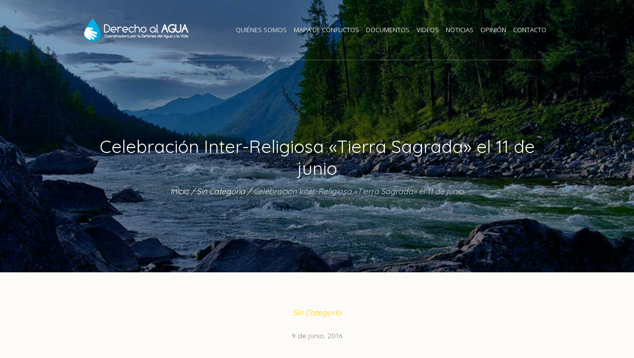

--- FILE ---
content_type: text/html; charset=utf-8
request_url: https://www.google.com/recaptcha/api2/anchor?ar=1&k=6Ld5Hz8aAAAAANYqHoJSK5THwKwEXQ2y86hTw8nF&co=aHR0cHM6Ly93d3cuZGVyZWNob2FsYWd1YS5jbDo0NDM.&hl=en&v=PoyoqOPhxBO7pBk68S4YbpHZ&size=invisible&anchor-ms=20000&execute-ms=30000&cb=5ryfi6warso9
body_size: 48765
content:
<!DOCTYPE HTML><html dir="ltr" lang="en"><head><meta http-equiv="Content-Type" content="text/html; charset=UTF-8">
<meta http-equiv="X-UA-Compatible" content="IE=edge">
<title>reCAPTCHA</title>
<style type="text/css">
/* cyrillic-ext */
@font-face {
  font-family: 'Roboto';
  font-style: normal;
  font-weight: 400;
  font-stretch: 100%;
  src: url(//fonts.gstatic.com/s/roboto/v48/KFO7CnqEu92Fr1ME7kSn66aGLdTylUAMa3GUBHMdazTgWw.woff2) format('woff2');
  unicode-range: U+0460-052F, U+1C80-1C8A, U+20B4, U+2DE0-2DFF, U+A640-A69F, U+FE2E-FE2F;
}
/* cyrillic */
@font-face {
  font-family: 'Roboto';
  font-style: normal;
  font-weight: 400;
  font-stretch: 100%;
  src: url(//fonts.gstatic.com/s/roboto/v48/KFO7CnqEu92Fr1ME7kSn66aGLdTylUAMa3iUBHMdazTgWw.woff2) format('woff2');
  unicode-range: U+0301, U+0400-045F, U+0490-0491, U+04B0-04B1, U+2116;
}
/* greek-ext */
@font-face {
  font-family: 'Roboto';
  font-style: normal;
  font-weight: 400;
  font-stretch: 100%;
  src: url(//fonts.gstatic.com/s/roboto/v48/KFO7CnqEu92Fr1ME7kSn66aGLdTylUAMa3CUBHMdazTgWw.woff2) format('woff2');
  unicode-range: U+1F00-1FFF;
}
/* greek */
@font-face {
  font-family: 'Roboto';
  font-style: normal;
  font-weight: 400;
  font-stretch: 100%;
  src: url(//fonts.gstatic.com/s/roboto/v48/KFO7CnqEu92Fr1ME7kSn66aGLdTylUAMa3-UBHMdazTgWw.woff2) format('woff2');
  unicode-range: U+0370-0377, U+037A-037F, U+0384-038A, U+038C, U+038E-03A1, U+03A3-03FF;
}
/* math */
@font-face {
  font-family: 'Roboto';
  font-style: normal;
  font-weight: 400;
  font-stretch: 100%;
  src: url(//fonts.gstatic.com/s/roboto/v48/KFO7CnqEu92Fr1ME7kSn66aGLdTylUAMawCUBHMdazTgWw.woff2) format('woff2');
  unicode-range: U+0302-0303, U+0305, U+0307-0308, U+0310, U+0312, U+0315, U+031A, U+0326-0327, U+032C, U+032F-0330, U+0332-0333, U+0338, U+033A, U+0346, U+034D, U+0391-03A1, U+03A3-03A9, U+03B1-03C9, U+03D1, U+03D5-03D6, U+03F0-03F1, U+03F4-03F5, U+2016-2017, U+2034-2038, U+203C, U+2040, U+2043, U+2047, U+2050, U+2057, U+205F, U+2070-2071, U+2074-208E, U+2090-209C, U+20D0-20DC, U+20E1, U+20E5-20EF, U+2100-2112, U+2114-2115, U+2117-2121, U+2123-214F, U+2190, U+2192, U+2194-21AE, U+21B0-21E5, U+21F1-21F2, U+21F4-2211, U+2213-2214, U+2216-22FF, U+2308-230B, U+2310, U+2319, U+231C-2321, U+2336-237A, U+237C, U+2395, U+239B-23B7, U+23D0, U+23DC-23E1, U+2474-2475, U+25AF, U+25B3, U+25B7, U+25BD, U+25C1, U+25CA, U+25CC, U+25FB, U+266D-266F, U+27C0-27FF, U+2900-2AFF, U+2B0E-2B11, U+2B30-2B4C, U+2BFE, U+3030, U+FF5B, U+FF5D, U+1D400-1D7FF, U+1EE00-1EEFF;
}
/* symbols */
@font-face {
  font-family: 'Roboto';
  font-style: normal;
  font-weight: 400;
  font-stretch: 100%;
  src: url(//fonts.gstatic.com/s/roboto/v48/KFO7CnqEu92Fr1ME7kSn66aGLdTylUAMaxKUBHMdazTgWw.woff2) format('woff2');
  unicode-range: U+0001-000C, U+000E-001F, U+007F-009F, U+20DD-20E0, U+20E2-20E4, U+2150-218F, U+2190, U+2192, U+2194-2199, U+21AF, U+21E6-21F0, U+21F3, U+2218-2219, U+2299, U+22C4-22C6, U+2300-243F, U+2440-244A, U+2460-24FF, U+25A0-27BF, U+2800-28FF, U+2921-2922, U+2981, U+29BF, U+29EB, U+2B00-2BFF, U+4DC0-4DFF, U+FFF9-FFFB, U+10140-1018E, U+10190-1019C, U+101A0, U+101D0-101FD, U+102E0-102FB, U+10E60-10E7E, U+1D2C0-1D2D3, U+1D2E0-1D37F, U+1F000-1F0FF, U+1F100-1F1AD, U+1F1E6-1F1FF, U+1F30D-1F30F, U+1F315, U+1F31C, U+1F31E, U+1F320-1F32C, U+1F336, U+1F378, U+1F37D, U+1F382, U+1F393-1F39F, U+1F3A7-1F3A8, U+1F3AC-1F3AF, U+1F3C2, U+1F3C4-1F3C6, U+1F3CA-1F3CE, U+1F3D4-1F3E0, U+1F3ED, U+1F3F1-1F3F3, U+1F3F5-1F3F7, U+1F408, U+1F415, U+1F41F, U+1F426, U+1F43F, U+1F441-1F442, U+1F444, U+1F446-1F449, U+1F44C-1F44E, U+1F453, U+1F46A, U+1F47D, U+1F4A3, U+1F4B0, U+1F4B3, U+1F4B9, U+1F4BB, U+1F4BF, U+1F4C8-1F4CB, U+1F4D6, U+1F4DA, U+1F4DF, U+1F4E3-1F4E6, U+1F4EA-1F4ED, U+1F4F7, U+1F4F9-1F4FB, U+1F4FD-1F4FE, U+1F503, U+1F507-1F50B, U+1F50D, U+1F512-1F513, U+1F53E-1F54A, U+1F54F-1F5FA, U+1F610, U+1F650-1F67F, U+1F687, U+1F68D, U+1F691, U+1F694, U+1F698, U+1F6AD, U+1F6B2, U+1F6B9-1F6BA, U+1F6BC, U+1F6C6-1F6CF, U+1F6D3-1F6D7, U+1F6E0-1F6EA, U+1F6F0-1F6F3, U+1F6F7-1F6FC, U+1F700-1F7FF, U+1F800-1F80B, U+1F810-1F847, U+1F850-1F859, U+1F860-1F887, U+1F890-1F8AD, U+1F8B0-1F8BB, U+1F8C0-1F8C1, U+1F900-1F90B, U+1F93B, U+1F946, U+1F984, U+1F996, U+1F9E9, U+1FA00-1FA6F, U+1FA70-1FA7C, U+1FA80-1FA89, U+1FA8F-1FAC6, U+1FACE-1FADC, U+1FADF-1FAE9, U+1FAF0-1FAF8, U+1FB00-1FBFF;
}
/* vietnamese */
@font-face {
  font-family: 'Roboto';
  font-style: normal;
  font-weight: 400;
  font-stretch: 100%;
  src: url(//fonts.gstatic.com/s/roboto/v48/KFO7CnqEu92Fr1ME7kSn66aGLdTylUAMa3OUBHMdazTgWw.woff2) format('woff2');
  unicode-range: U+0102-0103, U+0110-0111, U+0128-0129, U+0168-0169, U+01A0-01A1, U+01AF-01B0, U+0300-0301, U+0303-0304, U+0308-0309, U+0323, U+0329, U+1EA0-1EF9, U+20AB;
}
/* latin-ext */
@font-face {
  font-family: 'Roboto';
  font-style: normal;
  font-weight: 400;
  font-stretch: 100%;
  src: url(//fonts.gstatic.com/s/roboto/v48/KFO7CnqEu92Fr1ME7kSn66aGLdTylUAMa3KUBHMdazTgWw.woff2) format('woff2');
  unicode-range: U+0100-02BA, U+02BD-02C5, U+02C7-02CC, U+02CE-02D7, U+02DD-02FF, U+0304, U+0308, U+0329, U+1D00-1DBF, U+1E00-1E9F, U+1EF2-1EFF, U+2020, U+20A0-20AB, U+20AD-20C0, U+2113, U+2C60-2C7F, U+A720-A7FF;
}
/* latin */
@font-face {
  font-family: 'Roboto';
  font-style: normal;
  font-weight: 400;
  font-stretch: 100%;
  src: url(//fonts.gstatic.com/s/roboto/v48/KFO7CnqEu92Fr1ME7kSn66aGLdTylUAMa3yUBHMdazQ.woff2) format('woff2');
  unicode-range: U+0000-00FF, U+0131, U+0152-0153, U+02BB-02BC, U+02C6, U+02DA, U+02DC, U+0304, U+0308, U+0329, U+2000-206F, U+20AC, U+2122, U+2191, U+2193, U+2212, U+2215, U+FEFF, U+FFFD;
}
/* cyrillic-ext */
@font-face {
  font-family: 'Roboto';
  font-style: normal;
  font-weight: 500;
  font-stretch: 100%;
  src: url(//fonts.gstatic.com/s/roboto/v48/KFO7CnqEu92Fr1ME7kSn66aGLdTylUAMa3GUBHMdazTgWw.woff2) format('woff2');
  unicode-range: U+0460-052F, U+1C80-1C8A, U+20B4, U+2DE0-2DFF, U+A640-A69F, U+FE2E-FE2F;
}
/* cyrillic */
@font-face {
  font-family: 'Roboto';
  font-style: normal;
  font-weight: 500;
  font-stretch: 100%;
  src: url(//fonts.gstatic.com/s/roboto/v48/KFO7CnqEu92Fr1ME7kSn66aGLdTylUAMa3iUBHMdazTgWw.woff2) format('woff2');
  unicode-range: U+0301, U+0400-045F, U+0490-0491, U+04B0-04B1, U+2116;
}
/* greek-ext */
@font-face {
  font-family: 'Roboto';
  font-style: normal;
  font-weight: 500;
  font-stretch: 100%;
  src: url(//fonts.gstatic.com/s/roboto/v48/KFO7CnqEu92Fr1ME7kSn66aGLdTylUAMa3CUBHMdazTgWw.woff2) format('woff2');
  unicode-range: U+1F00-1FFF;
}
/* greek */
@font-face {
  font-family: 'Roboto';
  font-style: normal;
  font-weight: 500;
  font-stretch: 100%;
  src: url(//fonts.gstatic.com/s/roboto/v48/KFO7CnqEu92Fr1ME7kSn66aGLdTylUAMa3-UBHMdazTgWw.woff2) format('woff2');
  unicode-range: U+0370-0377, U+037A-037F, U+0384-038A, U+038C, U+038E-03A1, U+03A3-03FF;
}
/* math */
@font-face {
  font-family: 'Roboto';
  font-style: normal;
  font-weight: 500;
  font-stretch: 100%;
  src: url(//fonts.gstatic.com/s/roboto/v48/KFO7CnqEu92Fr1ME7kSn66aGLdTylUAMawCUBHMdazTgWw.woff2) format('woff2');
  unicode-range: U+0302-0303, U+0305, U+0307-0308, U+0310, U+0312, U+0315, U+031A, U+0326-0327, U+032C, U+032F-0330, U+0332-0333, U+0338, U+033A, U+0346, U+034D, U+0391-03A1, U+03A3-03A9, U+03B1-03C9, U+03D1, U+03D5-03D6, U+03F0-03F1, U+03F4-03F5, U+2016-2017, U+2034-2038, U+203C, U+2040, U+2043, U+2047, U+2050, U+2057, U+205F, U+2070-2071, U+2074-208E, U+2090-209C, U+20D0-20DC, U+20E1, U+20E5-20EF, U+2100-2112, U+2114-2115, U+2117-2121, U+2123-214F, U+2190, U+2192, U+2194-21AE, U+21B0-21E5, U+21F1-21F2, U+21F4-2211, U+2213-2214, U+2216-22FF, U+2308-230B, U+2310, U+2319, U+231C-2321, U+2336-237A, U+237C, U+2395, U+239B-23B7, U+23D0, U+23DC-23E1, U+2474-2475, U+25AF, U+25B3, U+25B7, U+25BD, U+25C1, U+25CA, U+25CC, U+25FB, U+266D-266F, U+27C0-27FF, U+2900-2AFF, U+2B0E-2B11, U+2B30-2B4C, U+2BFE, U+3030, U+FF5B, U+FF5D, U+1D400-1D7FF, U+1EE00-1EEFF;
}
/* symbols */
@font-face {
  font-family: 'Roboto';
  font-style: normal;
  font-weight: 500;
  font-stretch: 100%;
  src: url(//fonts.gstatic.com/s/roboto/v48/KFO7CnqEu92Fr1ME7kSn66aGLdTylUAMaxKUBHMdazTgWw.woff2) format('woff2');
  unicode-range: U+0001-000C, U+000E-001F, U+007F-009F, U+20DD-20E0, U+20E2-20E4, U+2150-218F, U+2190, U+2192, U+2194-2199, U+21AF, U+21E6-21F0, U+21F3, U+2218-2219, U+2299, U+22C4-22C6, U+2300-243F, U+2440-244A, U+2460-24FF, U+25A0-27BF, U+2800-28FF, U+2921-2922, U+2981, U+29BF, U+29EB, U+2B00-2BFF, U+4DC0-4DFF, U+FFF9-FFFB, U+10140-1018E, U+10190-1019C, U+101A0, U+101D0-101FD, U+102E0-102FB, U+10E60-10E7E, U+1D2C0-1D2D3, U+1D2E0-1D37F, U+1F000-1F0FF, U+1F100-1F1AD, U+1F1E6-1F1FF, U+1F30D-1F30F, U+1F315, U+1F31C, U+1F31E, U+1F320-1F32C, U+1F336, U+1F378, U+1F37D, U+1F382, U+1F393-1F39F, U+1F3A7-1F3A8, U+1F3AC-1F3AF, U+1F3C2, U+1F3C4-1F3C6, U+1F3CA-1F3CE, U+1F3D4-1F3E0, U+1F3ED, U+1F3F1-1F3F3, U+1F3F5-1F3F7, U+1F408, U+1F415, U+1F41F, U+1F426, U+1F43F, U+1F441-1F442, U+1F444, U+1F446-1F449, U+1F44C-1F44E, U+1F453, U+1F46A, U+1F47D, U+1F4A3, U+1F4B0, U+1F4B3, U+1F4B9, U+1F4BB, U+1F4BF, U+1F4C8-1F4CB, U+1F4D6, U+1F4DA, U+1F4DF, U+1F4E3-1F4E6, U+1F4EA-1F4ED, U+1F4F7, U+1F4F9-1F4FB, U+1F4FD-1F4FE, U+1F503, U+1F507-1F50B, U+1F50D, U+1F512-1F513, U+1F53E-1F54A, U+1F54F-1F5FA, U+1F610, U+1F650-1F67F, U+1F687, U+1F68D, U+1F691, U+1F694, U+1F698, U+1F6AD, U+1F6B2, U+1F6B9-1F6BA, U+1F6BC, U+1F6C6-1F6CF, U+1F6D3-1F6D7, U+1F6E0-1F6EA, U+1F6F0-1F6F3, U+1F6F7-1F6FC, U+1F700-1F7FF, U+1F800-1F80B, U+1F810-1F847, U+1F850-1F859, U+1F860-1F887, U+1F890-1F8AD, U+1F8B0-1F8BB, U+1F8C0-1F8C1, U+1F900-1F90B, U+1F93B, U+1F946, U+1F984, U+1F996, U+1F9E9, U+1FA00-1FA6F, U+1FA70-1FA7C, U+1FA80-1FA89, U+1FA8F-1FAC6, U+1FACE-1FADC, U+1FADF-1FAE9, U+1FAF0-1FAF8, U+1FB00-1FBFF;
}
/* vietnamese */
@font-face {
  font-family: 'Roboto';
  font-style: normal;
  font-weight: 500;
  font-stretch: 100%;
  src: url(//fonts.gstatic.com/s/roboto/v48/KFO7CnqEu92Fr1ME7kSn66aGLdTylUAMa3OUBHMdazTgWw.woff2) format('woff2');
  unicode-range: U+0102-0103, U+0110-0111, U+0128-0129, U+0168-0169, U+01A0-01A1, U+01AF-01B0, U+0300-0301, U+0303-0304, U+0308-0309, U+0323, U+0329, U+1EA0-1EF9, U+20AB;
}
/* latin-ext */
@font-face {
  font-family: 'Roboto';
  font-style: normal;
  font-weight: 500;
  font-stretch: 100%;
  src: url(//fonts.gstatic.com/s/roboto/v48/KFO7CnqEu92Fr1ME7kSn66aGLdTylUAMa3KUBHMdazTgWw.woff2) format('woff2');
  unicode-range: U+0100-02BA, U+02BD-02C5, U+02C7-02CC, U+02CE-02D7, U+02DD-02FF, U+0304, U+0308, U+0329, U+1D00-1DBF, U+1E00-1E9F, U+1EF2-1EFF, U+2020, U+20A0-20AB, U+20AD-20C0, U+2113, U+2C60-2C7F, U+A720-A7FF;
}
/* latin */
@font-face {
  font-family: 'Roboto';
  font-style: normal;
  font-weight: 500;
  font-stretch: 100%;
  src: url(//fonts.gstatic.com/s/roboto/v48/KFO7CnqEu92Fr1ME7kSn66aGLdTylUAMa3yUBHMdazQ.woff2) format('woff2');
  unicode-range: U+0000-00FF, U+0131, U+0152-0153, U+02BB-02BC, U+02C6, U+02DA, U+02DC, U+0304, U+0308, U+0329, U+2000-206F, U+20AC, U+2122, U+2191, U+2193, U+2212, U+2215, U+FEFF, U+FFFD;
}
/* cyrillic-ext */
@font-face {
  font-family: 'Roboto';
  font-style: normal;
  font-weight: 900;
  font-stretch: 100%;
  src: url(//fonts.gstatic.com/s/roboto/v48/KFO7CnqEu92Fr1ME7kSn66aGLdTylUAMa3GUBHMdazTgWw.woff2) format('woff2');
  unicode-range: U+0460-052F, U+1C80-1C8A, U+20B4, U+2DE0-2DFF, U+A640-A69F, U+FE2E-FE2F;
}
/* cyrillic */
@font-face {
  font-family: 'Roboto';
  font-style: normal;
  font-weight: 900;
  font-stretch: 100%;
  src: url(//fonts.gstatic.com/s/roboto/v48/KFO7CnqEu92Fr1ME7kSn66aGLdTylUAMa3iUBHMdazTgWw.woff2) format('woff2');
  unicode-range: U+0301, U+0400-045F, U+0490-0491, U+04B0-04B1, U+2116;
}
/* greek-ext */
@font-face {
  font-family: 'Roboto';
  font-style: normal;
  font-weight: 900;
  font-stretch: 100%;
  src: url(//fonts.gstatic.com/s/roboto/v48/KFO7CnqEu92Fr1ME7kSn66aGLdTylUAMa3CUBHMdazTgWw.woff2) format('woff2');
  unicode-range: U+1F00-1FFF;
}
/* greek */
@font-face {
  font-family: 'Roboto';
  font-style: normal;
  font-weight: 900;
  font-stretch: 100%;
  src: url(//fonts.gstatic.com/s/roboto/v48/KFO7CnqEu92Fr1ME7kSn66aGLdTylUAMa3-UBHMdazTgWw.woff2) format('woff2');
  unicode-range: U+0370-0377, U+037A-037F, U+0384-038A, U+038C, U+038E-03A1, U+03A3-03FF;
}
/* math */
@font-face {
  font-family: 'Roboto';
  font-style: normal;
  font-weight: 900;
  font-stretch: 100%;
  src: url(//fonts.gstatic.com/s/roboto/v48/KFO7CnqEu92Fr1ME7kSn66aGLdTylUAMawCUBHMdazTgWw.woff2) format('woff2');
  unicode-range: U+0302-0303, U+0305, U+0307-0308, U+0310, U+0312, U+0315, U+031A, U+0326-0327, U+032C, U+032F-0330, U+0332-0333, U+0338, U+033A, U+0346, U+034D, U+0391-03A1, U+03A3-03A9, U+03B1-03C9, U+03D1, U+03D5-03D6, U+03F0-03F1, U+03F4-03F5, U+2016-2017, U+2034-2038, U+203C, U+2040, U+2043, U+2047, U+2050, U+2057, U+205F, U+2070-2071, U+2074-208E, U+2090-209C, U+20D0-20DC, U+20E1, U+20E5-20EF, U+2100-2112, U+2114-2115, U+2117-2121, U+2123-214F, U+2190, U+2192, U+2194-21AE, U+21B0-21E5, U+21F1-21F2, U+21F4-2211, U+2213-2214, U+2216-22FF, U+2308-230B, U+2310, U+2319, U+231C-2321, U+2336-237A, U+237C, U+2395, U+239B-23B7, U+23D0, U+23DC-23E1, U+2474-2475, U+25AF, U+25B3, U+25B7, U+25BD, U+25C1, U+25CA, U+25CC, U+25FB, U+266D-266F, U+27C0-27FF, U+2900-2AFF, U+2B0E-2B11, U+2B30-2B4C, U+2BFE, U+3030, U+FF5B, U+FF5D, U+1D400-1D7FF, U+1EE00-1EEFF;
}
/* symbols */
@font-face {
  font-family: 'Roboto';
  font-style: normal;
  font-weight: 900;
  font-stretch: 100%;
  src: url(//fonts.gstatic.com/s/roboto/v48/KFO7CnqEu92Fr1ME7kSn66aGLdTylUAMaxKUBHMdazTgWw.woff2) format('woff2');
  unicode-range: U+0001-000C, U+000E-001F, U+007F-009F, U+20DD-20E0, U+20E2-20E4, U+2150-218F, U+2190, U+2192, U+2194-2199, U+21AF, U+21E6-21F0, U+21F3, U+2218-2219, U+2299, U+22C4-22C6, U+2300-243F, U+2440-244A, U+2460-24FF, U+25A0-27BF, U+2800-28FF, U+2921-2922, U+2981, U+29BF, U+29EB, U+2B00-2BFF, U+4DC0-4DFF, U+FFF9-FFFB, U+10140-1018E, U+10190-1019C, U+101A0, U+101D0-101FD, U+102E0-102FB, U+10E60-10E7E, U+1D2C0-1D2D3, U+1D2E0-1D37F, U+1F000-1F0FF, U+1F100-1F1AD, U+1F1E6-1F1FF, U+1F30D-1F30F, U+1F315, U+1F31C, U+1F31E, U+1F320-1F32C, U+1F336, U+1F378, U+1F37D, U+1F382, U+1F393-1F39F, U+1F3A7-1F3A8, U+1F3AC-1F3AF, U+1F3C2, U+1F3C4-1F3C6, U+1F3CA-1F3CE, U+1F3D4-1F3E0, U+1F3ED, U+1F3F1-1F3F3, U+1F3F5-1F3F7, U+1F408, U+1F415, U+1F41F, U+1F426, U+1F43F, U+1F441-1F442, U+1F444, U+1F446-1F449, U+1F44C-1F44E, U+1F453, U+1F46A, U+1F47D, U+1F4A3, U+1F4B0, U+1F4B3, U+1F4B9, U+1F4BB, U+1F4BF, U+1F4C8-1F4CB, U+1F4D6, U+1F4DA, U+1F4DF, U+1F4E3-1F4E6, U+1F4EA-1F4ED, U+1F4F7, U+1F4F9-1F4FB, U+1F4FD-1F4FE, U+1F503, U+1F507-1F50B, U+1F50D, U+1F512-1F513, U+1F53E-1F54A, U+1F54F-1F5FA, U+1F610, U+1F650-1F67F, U+1F687, U+1F68D, U+1F691, U+1F694, U+1F698, U+1F6AD, U+1F6B2, U+1F6B9-1F6BA, U+1F6BC, U+1F6C6-1F6CF, U+1F6D3-1F6D7, U+1F6E0-1F6EA, U+1F6F0-1F6F3, U+1F6F7-1F6FC, U+1F700-1F7FF, U+1F800-1F80B, U+1F810-1F847, U+1F850-1F859, U+1F860-1F887, U+1F890-1F8AD, U+1F8B0-1F8BB, U+1F8C0-1F8C1, U+1F900-1F90B, U+1F93B, U+1F946, U+1F984, U+1F996, U+1F9E9, U+1FA00-1FA6F, U+1FA70-1FA7C, U+1FA80-1FA89, U+1FA8F-1FAC6, U+1FACE-1FADC, U+1FADF-1FAE9, U+1FAF0-1FAF8, U+1FB00-1FBFF;
}
/* vietnamese */
@font-face {
  font-family: 'Roboto';
  font-style: normal;
  font-weight: 900;
  font-stretch: 100%;
  src: url(//fonts.gstatic.com/s/roboto/v48/KFO7CnqEu92Fr1ME7kSn66aGLdTylUAMa3OUBHMdazTgWw.woff2) format('woff2');
  unicode-range: U+0102-0103, U+0110-0111, U+0128-0129, U+0168-0169, U+01A0-01A1, U+01AF-01B0, U+0300-0301, U+0303-0304, U+0308-0309, U+0323, U+0329, U+1EA0-1EF9, U+20AB;
}
/* latin-ext */
@font-face {
  font-family: 'Roboto';
  font-style: normal;
  font-weight: 900;
  font-stretch: 100%;
  src: url(//fonts.gstatic.com/s/roboto/v48/KFO7CnqEu92Fr1ME7kSn66aGLdTylUAMa3KUBHMdazTgWw.woff2) format('woff2');
  unicode-range: U+0100-02BA, U+02BD-02C5, U+02C7-02CC, U+02CE-02D7, U+02DD-02FF, U+0304, U+0308, U+0329, U+1D00-1DBF, U+1E00-1E9F, U+1EF2-1EFF, U+2020, U+20A0-20AB, U+20AD-20C0, U+2113, U+2C60-2C7F, U+A720-A7FF;
}
/* latin */
@font-face {
  font-family: 'Roboto';
  font-style: normal;
  font-weight: 900;
  font-stretch: 100%;
  src: url(//fonts.gstatic.com/s/roboto/v48/KFO7CnqEu92Fr1ME7kSn66aGLdTylUAMa3yUBHMdazQ.woff2) format('woff2');
  unicode-range: U+0000-00FF, U+0131, U+0152-0153, U+02BB-02BC, U+02C6, U+02DA, U+02DC, U+0304, U+0308, U+0329, U+2000-206F, U+20AC, U+2122, U+2191, U+2193, U+2212, U+2215, U+FEFF, U+FFFD;
}

</style>
<link rel="stylesheet" type="text/css" href="https://www.gstatic.com/recaptcha/releases/PoyoqOPhxBO7pBk68S4YbpHZ/styles__ltr.css">
<script nonce="1YLlG8LpsJFIXQnmXoNxeg" type="text/javascript">window['__recaptcha_api'] = 'https://www.google.com/recaptcha/api2/';</script>
<script type="text/javascript" src="https://www.gstatic.com/recaptcha/releases/PoyoqOPhxBO7pBk68S4YbpHZ/recaptcha__en.js" nonce="1YLlG8LpsJFIXQnmXoNxeg">
      
    </script></head>
<body><div id="rc-anchor-alert" class="rc-anchor-alert"></div>
<input type="hidden" id="recaptcha-token" value="[base64]">
<script type="text/javascript" nonce="1YLlG8LpsJFIXQnmXoNxeg">
      recaptcha.anchor.Main.init("[\x22ainput\x22,[\x22bgdata\x22,\x22\x22,\[base64]/[base64]/[base64]/[base64]/cjw8ejpyPj4+eil9Y2F0Y2gobCl7dGhyb3cgbDt9fSxIPWZ1bmN0aW9uKHcsdCx6KXtpZih3PT0xOTR8fHc9PTIwOCl0LnZbd10/dC52W3ddLmNvbmNhdCh6KTp0LnZbd109b2Yoeix0KTtlbHNle2lmKHQuYkImJnchPTMxNylyZXR1cm47dz09NjZ8fHc9PTEyMnx8dz09NDcwfHx3PT00NHx8dz09NDE2fHx3PT0zOTd8fHc9PTQyMXx8dz09Njh8fHc9PTcwfHx3PT0xODQ/[base64]/[base64]/[base64]/bmV3IGRbVl0oSlswXSk6cD09Mj9uZXcgZFtWXShKWzBdLEpbMV0pOnA9PTM/bmV3IGRbVl0oSlswXSxKWzFdLEpbMl0pOnA9PTQ/[base64]/[base64]/[base64]/[base64]\x22,\[base64]\x22,\x22esK1wqx6w5PCsX/CpMKKf8KGY8OhwpofJcOew4RDwpbDscOEbWMFW8K+w5lHTsK9eG3Dp8OjwrhZY8OHw4nCsTTCtgkPwrs0wqdydcKYfMKFERXDlXliacKswpvDq8KBw6PDg8K+w4fDjxPCrHjCjsKEwp/CgcKPw4HCpTbDlcKTBcKfZkrDh8OqwqPDlMOXw6/Cj8OQwpkXY8Ktwp1nQyg4wrQhwpMDFcKqwrrDnV/Dn8KLw7LCj8OaNF9WwoMmwq/CrMKjwpoZCcKwI2TDscO3wobCqsOfwoLChiPDgwjCh8O0w5LDpMOswpUawqV4FMOPwpcCwoxMS8ORwr4OUMKxw69ZZMK5wpF+w6hgw7XCjArDkS7Co2XChMObKcKUw698wqzDvcOdM8OcCg4JFcK5VABpfcOBOMKORsOLI8OCwpPDmH/DhsKGw77CljLDqABmajPCqAEKw7lMw5Inwo3CtjjDtR3DgcKtD8Okwoxewr7DvsKYw53Dv2pgRMKvMcKfw7DCpsOxBR92KX3Cj24AwqrDkHlcw4TCjVTCsFxBw4M/[base64]/[base64]/CqcOtb0R1OSxdK0MiwqbDuFFoYMOcwq45wplvAMKdDsKxGsKzw6DDvsKAKcOrwpfCn8Kuw74ew4IHw7Q4b8KTfjNhwoLDkMOGwqbCj8OYwovDt0nCvX/Do8OhwqFIwqrCu8KDQMKYwpZnXcOQw6rCohMcOsK8wqoJw58fwpfDhsKLwr9uGcKLTsK2wrLDrTvCmmHDhWRwdjU8F3nCsMKMEMOXBXpACE7DlCNzDj0Rw6g5Y1nDmRAOLjvCqDF7wqdKwppwH8OYf8OawoDDmcOpScK0w4cjGiQdecKfwoDDsMOywqh+w4k/w5zDlsK5W8OqwqQCVcKowpk7w63CqsOkw6lcDMK4K8Ojd8OAw7ZBw7pNw4FFw6TCsxELw6fCq8KDw69VJMK9dwrCgcKpfB7CpFvDlcOOwrDDjAsEw4DCp8O3dMOtbsO+woQEVH1Kw5zDtMOZwp47T0/DoMKjwp3CgVZuw7XDqcOXV2TDscOvPwLCgcOhHADCn3wxwprDrwHDqWVqw5FTfMO6JWZBwrfCr8Kjw6vDhsKyw4XDpVx8M8OTw7PDqcK2O2ZRw7TDjTluw6nDlm9+wofDosOmIUrDuEXCtsK6GkFUw6bClMO1w5Rwwp/Ch8OiwpJGw4LCpsKvMX9yRzl6NsKOw6TDr0scw55VNUfCqMKoSsOVKMOVZ1p3wofDnzZfwrLCtCjDosOSw50cbMONwolVXMKcTsK/w48Tw7DClsKRXk/[base64]/CuzFiIlTDsMKHUgHDtMK7wpkYw67CniPDnF3ClGjCuW/DisO0ecK0T8O3PcOgGcK/NHklw6EWwoNqZ8KwCcOVIAgvwo/[base64]/Dun5PJ8KJwrvDscOxwpp/wp8yw5rCtcKUwrvCucOOMcKOwo7DpsOVwrQlXjbCkMKjw5bCocOeMWXDucOAw4TCgMKAPz7DrB8sw7VCPcKiwrLDlCxdw4AaW8OsLVclXVdfwonDmR93DMOOSMOHJ2tgDWdLPMOZw6/Cn8K3VMKJPHJ0CmDCrgAtdnfCg8KRwpfDo2jDmWPDuMO+w6rCrQ7DqTfCjMOrPcKeEMKOwqLCqcOMAsK8T8O2w6DCtyzCqVbCmXQWw4TCv8O/BzJ3wpTDiCZLw6kQw7tMwoxWN10awoUow69LfSpsd2HDv0bDrsOkTRRHwo8uRCTCnH4US8KNIcOEw4zCvxTChsK6woTCkcOdV8OCfBfCtwVHw4PDrmHDt8O+w4E/wrbDl8KWFD/DmQ0awoLDiyBOQz/Dh8OMwrwvw6HDtwtGD8K5w6pEwqTDvsKaw4nDjX8Ww7nCpcKWwrJVwpF4OsOIw5rChcKOJsObPMKiwoDCiMKcw4t1w7HCv8K+w71LVcK4Q8O/A8O6w5jCqmjCpMO7FwnDqVfCmXIfwq7Cg8KCNcOVwrNlwpgINHACwrAwL8Kkw6I4F1Azwr4AwrfDqUbCucKsOEk0w6LCgzhCJsOowozDlMOUwpbCq1bDlsKzeilbwr3Dm0ZtHMOfwqB4wqfClsOew5ozw6dBwpPCi0plURnCvMOEOyJhw4jCj8K2LDp/wq/Csm3CrBMANRbCsnI5HCLCoGjDmQBRHUjCrcOiw67Cvx/[base64]/bnR3CMKWJ8Kkwo3ChQ/CusOVw6tJwq/CgSHDnMOPBMOED8OddVBObzsdw4QGMWTCssKIelAew7LDgW1HSsOTflzDiRXDsnYsOcOPDi/[base64]/DmcOEw7fDr8KjwppawoHDscKWS8OWAsKtw5B2wq1qw5M2DzbDs8OaU8Kzw48Kw5M1w4MNAAN5w7h6w4N7WMOTJVdiw67DssOtw5zDnsK1KSzDrCnCrg/DgUXCocKlOMOZLy3DhcOdI8Krw655DgLDi0DDqwnCuFE4wq7CrR8nwpnCkcKhwoRcwp9TIGvDrsKPwrh4HW0ZVMKmwrTDisKPJ8OFF8OtwpAiasKIw6bDnsKTJhdcw6PCqHltcCJww7/CvMOyMsOvUT3ClUlCwoppZUXCn8OHwoxCeyUeAcOkwrtOSMKDMcObwodOw6QGY33Cmgl6wp7Dt8OqFHwOwqUcw7QKF8K3w7nCqyrDusKfRMK5wozChhUpDAXDpcKww6rCkWTDkVEUw7xnEDbCiMOhwqocTsKtNMK1IARGw7fDqwcxw7J1IW7Cl8OTXWAVwq8Kw5/CqcOHwpVOwqDCrcOXUcKfw4gVaVx5Did2SsOEBcOFwq8ywrZZw5dgZMO/[base64]/[base64]/[base64]/CrH7DqhcpwpjDicKYw7IHVRrDjxfCn8Ocw5IXw5bDp8KPwqDCuUTDpcOkw6PDscOxw549JDzCrVXDiAEqEG/CpmALw514w63Cp37Dk2rCjcK3wpLCgwMzwojCncKvwpAHaMOYwp9sK2LDsEUuQcKgw6whw6TCsMO3wo7CtMO1KgLCmcK/w6fCjjLDpsOlFsKKw4HCiMKuwq7CqUAbBcOkZW11w7tYwrN2wo8Ow7tBw7fDvhopFsO0wo5hw5YYDUgNwo3DgDnDosKtwp7DpCfDscOZw7zDrMOwY0xWHmR8Lw8jHMOCw4/DtMKJw7xMDmYPFMKOwoZ5T33DjgphbkbCpxdPaAsLwoPDicOxPGxrwrVxw6VMw6XDi1fDpcK+N1DDjcK1w75two0IwosSw6HCjhcfAcKBa8KiwrRBw70XLsO3bXMGDXXCii7DgMOKwp/DiH9zw5/Ct3nDrsKBBlPCkcKrAcORw6gzEmjCjH4oYEfDrcK1ZcO1wqI9woleAwNjw53Cn8KXHcKrwqhxwqfCh8KeWsODbAIvw7EpasKaw7PCjBjCssOydsO5UH3DiWpwNsKWwp4Bw6XDgsOLKk5KGnlLwqFFwrQpT8K0w4AfwpPClEBAwp/Ck1Fjwq/CgiRycsOLwqLDu8Ksw7/Dug5PJxrChcKCdhFSWsKXJCDCs1/CpcO+aFjCiTcSJ3jCpB/CiMO1w6PDrcKYJDXCiBwTwqbDgwkgwrHCoMKdwqRIwpjDnhILQS7DgsKlw6F9FsORwo/Dk1bDpMO+VynCrg9FwqPCqMKdwot/wp0iHcK0J0xTWMKjwrUvW8KaaMOHwrnDvMOhwq7DnExqHsKBMsK1UhLDvG1Tw5dUwrsJUcKswrTChjvCgFpYc8KUWsKlwqY1F1UeAT4lU8KFwqTCsynDjsKewpjCgi0gOCwpTBF+w7kLw7/[base64]/wqHCksK4wrvCrUY2wpYkXkHCnAV8UUPDtGPClMKIw4rDt20jwrpew7gGwpQ9cMKNRcO/ODnDsMKaw4ZMJWNUSMOpCBgwScKhwoZDYsOJJ8OBbsKOeh/Di3tyNMKdw5lswqvDr8KZwo3DsMKmVCICwpJiMcOHwrfDn8KXNsOAKsOXw79Dw6V6wpjDpnnDv8KqH0Y8b3XDiVXCk2IOSnAtSHfCkRzDi3DDjcOAbggCdsKqwqrDqw7Dpx/DoMONwq/CvMOHwotaw5J4XyrDhkbChQDCoRjDkl3ChcOCCMK3VMKWw7zDh2Q3R1vCpsONwqd/w6VCTAjCvwA3XQtOwp9YGRtcw48hw73CkcOywolbPMK2wqtbKEFQZwvDk8KML8O8AMOtRwdYwq9YC8OJQWRjwrUWw5MEw4/DrMOUwpEObw/DuMKgw7TDkA94PUhQQcORPEHDkMKiwocZUsK+egU9S8O5FsOuwoMgRkwBUMOabi/DqxjCqMK/w4PCi8OXWMO8w4gGwqPDq8K1LCHCv8KgLsOnRz5vVsO/VELCrhsWw7jDozbDn03CuD/DuSPDkVQMwoHDmwjDiMObfzM3BsOIwpxjw5Yyw4/DkjcTw6h9AcK5QRDCmcKDLsO/aEfCq3XDjwsBPxlXB8Olb8O1wosFw6Z5RMOWwpjDmDAjOE7CoMKYwpN4f8OpGVnCqcOMw5zDj8KdwqodwoVgSVNZF3/CvF/CvHrDtGTCoMKXTsOFa8OTDmnDocONSifDnH1qXEDDt8KtM8O4woA7MUkREsOPcMKSwq01S8K/w7zDmlclRgHCtBdewqYIwpzCrFbDszYUw6RpwqfCul/CrsKCZMKEwqPCuylOwqrDkwlLR8KYX34Sw5hQw7kow5BSwoc0TsK0HMKMT8OQM8OECMOyw5PCrlPCsF7Cp8K9wqfDmsOXQULDugBfwqHCg8OUwoTDl8KFHBtNwqdAwrjDi2kiJ8Ovwp/Ckik5wrl+w4YyQ8KbwqvDgGZIUGpsMsKgCcOgwqR8PsOqWGzDgMKpZcOXN8KSw6oUZsOaPcK1w5h6FhfCozzCgi1uw68/aVjDgcOkSsOBwplqc8Kaf8OhLWXCt8OSecK0w73CgMKQN09QwqNQwqnDtFlvwrPDvBpAwpHChMKKPn9rEC4HSsKoN2vCjEF8XQ9WG2bDgCPCssOoGXZ5w452OMOuLcKNAcKzwox3wrnDr19fOB/CugxQSDpNw6VobTfDjcK1L2DDrUxJwogpACATwpDDsMOrw53CjsOiw493w5rCvjdNwobDs8KhwrDCjMOHfVIEGsOkGjjCocK/OsOLPynCmXE7w6LCv8Oww73Dq8KRw7QpQ8OOPh3DpcOsw70Fw53DqlfDmsOxRcOkIcO+TcKVaURXw4oSIMOAIUHDi8OAOhbDqHvDmRIOS8OCw5AjwoRfwq94w5REwqdgw5lSCHc7wpx3w7ZTY2TCq8KeAcKiKcKfe8KpdcOfRUjDhiggw7BLZS/CscOkMlssb8KiHRzDucOWZ8OmwqTDp8K5ZDzDjsKtLjbCnsK9w4zCkcOqwqQeL8KEw6wUJAfCmwzCj0DCgsOle8K0LcOtb1JFwo/Dhwx/wq/ClCt1dsOow48UKig2wpjDvsOPL8KTLzUkcFHDisKaw5pDw6XDmXXCnXfDhSDDoV8twofDhMOdwqofOcOGwrzCosK8wrcaZcKcwrPCkMKBSMOyRcOiw4BHGz1rwpbDhU3CisOsRsOEwp4NwrNZRMOAaMOMwo4Xw4M2Zw3DqANcw6DCvC8rw7MhLAHDncOOw7/[base64]/w7nCjMOSwpPDgjdPFiXDhCk5w7Jlw7AHYMKaw6DCjMKOw4Jjw5HCkQtaw5/[base64]/[base64]/w5TDmMOQRsOgw7YCKcOMSjDClsOgw7bChgbCi8KJw43CpMKSN8OWbmZwYMKJPjAEwol0w7fDuQwXwqB0w7I7ajvDqcKyw5BNEcKDwrjCiCVNW8Okw6rDplfCiTAXw7kowr4pDsKlfWE9woHDjMOWPWVMw6c+wqTDqilkw5DCpQIITVLChRYFPcKuw7/DlF1WC8ObcmwBFMO4KF8Pw5/[base64]/flVSw5A2w69cwrnCkgjDgcK2T8O+wrjCiAYLw7JGwpMyw45vw6PDuAHDhHTCoChZw6rCpsKWwo/DjwrDt8Ojw4HDuAzCozLCuTnDlMOKU1fDix/DqsOow47CtsK0KsKYH8KhCcOWLsOzw4jCtMOgworCl1ggLyAhV0JUeMKnAsOnw5LDj8OswpsFwoPDjXcRFcKPVgRlDsOpcGRjw5Y9wrEhGMKIZsOVG8Kpa8OEHcKCw7wIYELDj8OFw5kaS8KBwqVQw5XClF/[base64]/[base64]/wo4rMcKoR3QGHsKlWMOPwrcySMKcZDDCpMKrwpbDp8OMGsOxZgDDhcKqw7nCgmvDlcKLwqBnwps/w5zDocKzw59NbW82X8Kbw6o/wrXCkwIvwrJ7RsO5w7E2wp8vFcORTMKQw4DCo8Kub8KRw7JRw5nDvcKFEggHPcKZFjDCucOewqxJw6NNwrwwwr7CvcO5VsKvw7TCuMKywpUdfGTDk8Khw7/CrcKePAtcw7DDg8KUO3zCuMOMwqjDosOXw63Ch8OXw71OwpjCuMKMYMKzesO5FBXDjn7CicK/SB7ClMOPwqvDg8OKEkcdDVI4w5lzwr1zw6BBwrtFKmLDl17DvhrCjmt0fsO9KQw8wqcQwpvDoxLCqMO9wq1mE8K+djvDgTvCosKaSXDCgWHDsTE0XcKWelQoYHzCisODw4wywowZb8OYw6XCgV/CncOSw6k/wofCjSXDmg8aMQnCrnxJd8KdP8OlAMKXasK3M8OnTTnDisKMBsKrw6/DsMK0DsKVw5VUHlvDpHnClh7CssOEw6ZZCUHCgzHCkVhswopQw7ZHw4p6YHJgwrQyKMKJwolcwrFrLl7ClsOhw77DhsO/[base64]/VsOhw6ssw4PDg28nw67DiMOrworDh1fCjMK6SsKoPjJTJW9IcidbwpZGU8KhfcOxw5LCmsKcw7TDuQLCs8KVKlnDvVfChsO9w4NxSiZHwoFiw7kfw4rCr8O0wp3DrcKfVsKQBnwbw7EXwrdVwp0xw4DDgcObdS/CtsKQQj3Cjy3DpT3Dk8Oaw7jCnMOMVcO9QcObwpgxH8O6fMKHw50zI0jDizvDj8OYw5DDhF8UPsKow5koaHkPWiIvw7TDqWfCpWEmM1rDsFTCuMKMw47Dl8Omw6XCtUBFwpzDkHnDgcOdw4LDvUVmwqhAKMOewpXCj18Pw4LDssKmw54uwpHDnm/Cq0vDrk/Dh8Kcwr/Du3nDgcKCQMKNTXrDq8K5WsKzLnFPWcK4ZMOQwo7DlsKtRsKzwpDDj8OhccOfw70/w6rDu8KQw6FEJ3/CgsOWw5ZfSsOgRmvDqsObE1vCpjcrKsKpBH3CrE4JB8OgEcOhbsKjenY/[base64]/NsKlw73DtcOTGMKyAMKGw6TCgAPDnXHCuhfCssKXwr/Cg8K+PUfDkmx8f8Olw7DChU15YAVdR3hiWcOWwrJOFjINKWRCw71rw6I7wrtoCsKnw6I1BcODwoI/wqXDrMORNFIFGjLCpy1Hw5bCvsKqbHhIwo5mNsOOw6TCskHDrxk1w5wDMMOkGcKuAn3Dv2HDusO6wovDs8K3VzMFVF9ww4wiw6EFw7fDisKCJWjCg8Knw6h7FxZ1w5hiw6HCgsOZw5oiHsK7wpjDuGTCgXBLP8K1wrdiGMKCY0/Dg8Knw7B9wrvCsMK8QQTDmsONwrMsw7wGwprCtRIsWsK9EhRnWk3ChcKcKDsOwr3Di8KIEsKRw4LCsBYVGsKQT8KUw6LCjFwndlPDkBlhZcO/EcKewrJtL0PDl8OKNHpMQAZ3ZwVEEMOOGmPDhynDmUgvw5zDtHdtw5l+w7/CjCHDshBmI0rDicOcYzHDoFkNw53DmxbCncO/[base64]/CrMKFwrAxCcOjw5TDkgMEwqs7PMOHE8OWw7/[base64]/[base64]/esOjA8ONw4LDhsO+FcOgc8O1w7fCmWPCu37Cj0J9KwXDn8KFwo/DrDzCksOXwqxawrbCjHYiwofDigUSJMKzS33DrRnDgiPDjTPCuMKkw7R8XMKrYsOuJcKqOMO1wo7CjcKbwo9pw5Z8wp9lU23Cm03DtcKJJ8Oywp4Iw5zDjV7DiMOYLkQbHcKXHsKcJkTCrsOkKRAQK8K/[base64]/[base64]/[base64]/CgsO6w4JKDXzCuGhyw6B3WnLCrx3DisKmd2V0bsKpOcKywpDDqllSw7LChC7DkQPDiMKEwpAsf2nCmMK1bE4uwoERwpkdwqLCtsK+UiBAwrbCu8Kzw7A+cnzDnMOxw4/[base64]/DlSvDqGPCmHnDqcO2JMOmw4vDgC3DqMKeag7DtUBrwowTXcKlwpXDvcKbF8OEwovDu8KiRVHCmHzDlDXClnTDlisFw7I7FsOVaMKkw6YgXsOzwpnCt8Kiw6wvIA/[base64]/[base64]/DnMK/wrkOdcO1wp7CosKSQ8K3wpgHd8KlwrzCqsOIYsKsOhLCiz/[base64]/wpYVC8OmwrXCsBPCpMKdBsOXJMKRwpbDsHLDlC5kwrDCmcOcw7sfwrhgw5XCr8ORP1/DrRYPPUnDqSzCohfDqChqcUHCrcOFFE9jwpLCgxrDlMOsKMKxVkNmZcOnZ8KRw4/CmF/CmMKdMMOTw63CocKDw7F1IlTCjMKvw6B2wpjDtsKDTcKGc8KQwpvDtMOzwo4uRcOvfcKTXMOFwqw/woF8Q3VkWg/CkcO9Ck/[base64]/DpsKzw6g4wogHasOSwrsCNsOlwr3CimPDgULCh8KYw5BRRHE2w4R3RMO+T18BwrkyKcKrwq7CgHhkP8KuRMKuPMKLNsO2PADDsV3Dl8KDXMKgAG90w5otAjPCvsKIwp4rD8KoKsK5wo/Dth/CnEzDryp9VcK/OsKiwpLDnGHCmiQ0cCvCkxQBw5gQw7Fbw4zDs2bDvMOwdCfCjMOSwq9ABcK7wrHCpmfCrsKWwqNVw4pfQcKdC8OHGcKXZcKvWsOdW1fCkmrCosOiw7zDhTDDtiJgw4RUF1zDl8Oywq3Dv8OSMVDDmBvCn8Kzw7rDvSw0X8Kuw451w7jCh3/[base64]/wrTDkjZ/w4oxKSEqwrYeVsOnw6nDt3pIwrthPsONwoLDm8Orw5LDqjt3CiQYJSrCj8KiZT/[base64]/[base64]/Dn8Oyw5/[base64]/[base64]/wpbCksOhwrvCqQ5zwoJLwpfCqxfDisKde11nw6JRw4NsXDfDgcONKUHCpSpVwq1Aw79Ef8OSEwcrw6bCl8KuHMKjw4Ngw5RHc2oFcBjDvAYtBcO3OzrDmcOUQsKCVlgmNsONC8Oew5/DuRjCn8OEwpssw4RrCVx5w4PCqCk/A8ORw64bw5fDlcOHFGkww67Dih5bwq3Dgzh8DlnCl0vCocO1dnMPw7HCuMOjwqYYwqrCqD3CtUDCsSPDm1YXfirCt8Oxw5ltBcK7Cjxmw7s4w5sQwoDCqT8WO8KawpTDp8K+wrzCu8KCOMKoM8OAAMO8M8K+M8Kvw6jCocK/[base64]/Co8OnwpfCksK4R2jCn8OxdSw2MHI5w7fCvcKra8KPLjPCr8OKKgdfQQU/w78abcKrwrbCp8Oxwr12Z8OONkoswrfCnnhpTsKfw7HCmWl2EhJIw5DCm8O7FsOawqnCmwZ9RsK6fk/CsE/DoVpZwrQmEcKrWsKpw6bDpSLDi1YaMMOwwqB+TMKlw6bDpcKiwrtnMkEGwo/[base64]/DocKBwpLCrnMcG8KQwrxZw5Z+OcK/wofCp8KCPXbDgcOBTSPChcKlATHChsKbwp3CrWzDsT7CoMOWw5xHw6HCmMO/FGfDlD/Dr33DmcKrwqzDnQjDiXYJw6UjA8O/QsO0w4fDuyDDrifDnD/CkDMoBx8vwo4Hw5XCuRdtWcOXf8KEw413Xmg/wpZAK2HDuxzCpsKKw5rDicOOwohRwoApw49vTMKawooTwrLCr8KIwoNcwqjCosKJe8KkasK4PcK3LGwmw688w7d5YMKCwqcWdD3DrsKDLsKORwDCq8OYwrLDuX3CtcKIw5ZOwo8mwpx1woXCgzRmK8OjVVllIcK/w6MqMhYcwr/DnxDCkmdRw5fDsnLDnnbCkExAw7ATwpjDmGx9JTvDozDCusK3w648w45FQsOpw5PCnVjCosKOwr9fworCkMOLw47DgyvDqMKRwqIpR8OAMR7CscKVwpp/N34uw45aEMOiwobCl33DqsO3w6DCrhDCpsOYYlDDo0TCpj7DsTJVI8KzWcKWPcKRUsKAwoVIYsKtEm1CwrQPJMKAw7zClzVZPX8iSlkgw6jDrcKyw6VvU8OPODc6VgRYVsOvI1lyIzFlKRBOw44eGsO1w48MwojCscKXwoxyYQZpZ8KXw5pVwoLDsMKsYcOmQsOnw7/ChcKaPXQtwpzCn8KiHMKCOcK8wonDhcOCw6pHFG0AbsKqfih+OXguw6TCtsKWfUFrQiZHfMKQw5Zhw7c/w4cxwqR8w6bCuVhqDMOFw7wmY8O+wo7CmFY0w4DDkW3Cv8KUWWXCs8OyUC0ew6p4w7Z8w4xcUsKzesOiAF/[base64]/CqcORBxzDih/CscKFw5p7NsKMW0k4wqlTwozCpsKyw4I2WwIqwqLDu8KAJMKWwovDmcOvw4cgwpk9CDd7DwDDhsKfVWjDt8OewonCtlnCoAjChsK/IsKDw6p9wqXCskZuPhk4wq/ChiHDvcKHw4PCpGsKwrU7w79hRsOuwoTDkMOtE8Kbwr1Pw7M4w7AgXw1QGhfDlH7DlUvDtcOZWsKpCwovw7JlGMOhc015wrDDpsKGbHbCqMKuP0BtcMKwbcKAKn/DpEI8w6ZnanrClwoUSlfCoMKqCsOYw4PDg3Utw5sFw5cVwr/[base64]/[base64]/wr3CpjnDg8OwwpPCuMOWZR5vw6zCocKJw7LDvWtCw6pze8KRw6wHFMOPwoRfw6hCCVB8IG7DvhFxXHZ0wrl+w6zDsMKDwovDuC8SwqZhw6ROHl01w5HDt8ORRMKMesOrKsKGTEIgw5ZQw7DDlnbDqQfCjnUlLMKSwqAzJ8OPwqlSwo7DuE3Cok0qwo/Cm8Kaw4jCl8KQLcKWwpHDksKTwp1eR8K8WBl1w73Cl8OlwpfCtCkOQhd6GsK7DWbCj8KXBiLCjsOpw6vDs8Ohw6TCl8O6FMOpwqPDpMOMV8KZZsORwqU+BHjCm0NyN8KDw7DDh8KhBMODW8O7w4A1DkfCuwnDnC5aMwxoVitMJFMnwoQ1w5sIwo/CpMK+IcKfw5vDo3xmHzcDccKXVQzDp8K1w4zDmMKDdXHCpMO3KjzDpMKAGnjDlyV3wqDDr3Bjw6jDlxgZFxzDhMO5NncJcQxBwpDDtR5BCzViwpBPOMKAwpILU8KrwqAdw4R4f8OGwoLCp1U1wp/CrkrCo8O0VEXDsMK4KMOuYsOAwp7Dp8KUdW0Cw7jCnRFLF8KYw60SajzCkzULw4cQEGJJwqbCuk5fwo/Dr8OdUcKJwo7DmSjCp1Ihw4XDggRXaXx/D0PDlhJ2B8O1OjvCi8Ocwqd1OidJwrIAwrgpCFfCssKKUnVvTkQ3wrDCmsOqOCvCqkLDmmssS8OXZcKgwpk1wqvCv8Oew5vCgcOYw4UrFMK3wrZVasK/w4TCgXnCp8OIwpbCnXhOw43Cg2vCtCTCmMORfCXDtFFDw6HCoyY9w5rDp8Kww7jDmhHChMOww5VSwrjDuljCv8KZLQc/w7nDhSnCp8KGIsKOa8OBNxfCr29lXsKsWMOTWQ7CjMOIw6hSJG/CrU84XsOEw6TDpsK+QsOuIcK4bsOtw7PCvRTCogHDs8KoVsO9woxhwoXDvhB+LVHDoQ/CjVt8SBFBwprDnEDCjMK+KCXCtMK+YMKHdMKAdH/CscKqw6fDh8OsDGHCqEzDvTInw4vCg8Klw6TCtsKHw7xaYw7CkMK8wpZXasOXw5vCkFDDgsK9wrnCkkB4TMKLwoktCsKOwrbCnEIpPmHDtWsEw5nDncOKw6JecG/CtlB6wqLCpkUGOx7DjmZrRcKywqZ6L8OhbSwtw5rCtMKyw5/DssOmw6bCv23Dl8OPwq7CkU3Dn8KgwrPCjsKkwrJ4PRHDvcKjw6/[base64]/[base64]/DnsKyLCzCosKkT8K/VMKxGVDDpMKywoDDlUYKWRvCisKsb8OawqwcYjvCtmY6wp/CpD3CsHrChcOPC8OhEUfDuT/[base64]/DhApTw5PDp8OzV0lpw4gJw5Juw6I3w60/WMKsw7zDoXlHJsOLesO2w7LDjMKSZDzCo1LCtMOHGMKbWGXCusO7wojDlMO1a0PDn2w8wqs3w6vCuFVBwpMvZizDlsKCG8O1woXChyEQwqc8BiDCowDCgSckFMOvKy/DsjjDu0jDisO9LcKmaU3DocOKBSwHesKQVUHCqsKdFMOnbMO/wqBjaQPDgcKzK8OkKsOLwozDn8Kdwp7Dj03Cl2oaMsKxWmPDoMKAw7cEwpTDsMKdwqbCuy5fw4gYwr3CmG/DrR5/IAFTEcOMw6bDl8OuBsKLVMOpScOQXxtQWUVEAMKsw7lobCbCr8KCwp7CoV8fw4bDsUx2d8O/TCDDm8ODwpPDnMOhCjFnSsKdQF7CjRcpw6DChcKKN8O2w7zDr0HCkAvDvEHDvivCmcOfw5XDlsKOw4N0wqDDpx/Dr8K3eQZMw7wOw5PDv8OOwrvDl8KYwrY7wrvDtMKNdETDuWvDjA1/EcOub8KEGmJhEjHDk0EVw5Ifwo/Dj3EiwowNw5VAQD3DiMK1wpjDncOgEMOpVcKOLQLDjF7Csw3CgsKwMGbCv8KFEBcpwprCunbCs8KRwpPDjhDCqyVnwo5CVcOITHMgwpgOHDjDhsKPw5hjw44bIijDu3pawpMmwrbDrnPDmMKKw5dINTLDghTChMKaL8K3w7Rsw6cxNcOHw6DCmFzDhx/DqcOKSsOeUnrDtDIEA8OfFCAfw7bCtMOQcDXCrcKRw4BcRnHDoMK/w63CmMOKw5xpQU/DjhHDm8KtEiITDMKCE8KSw7LChMKKHn0Hwosrw7bCpsO0KMKHdsKBw7E7RiDCrmQJXcKYw79yw6zCrMOeYsOnwo7DlA55WWrCk8KLw5vCjR3DmMKiY8OCLMKESBXDgsKywovCjsOsw4HDtcK/flHDpHU8w4UPTMKTZcOvRg7DnQ8YUQJVwoPCl1RcTh57ZsKTA8KHwpYZwrdEW8KGPRjDgELDhcK9QXTDnBF+QMKuwrDCllzDvsKKw7VlWT3CiMONwoTDrHwzw7bDr1jDs8Onw5DCvSnDm0/CgMKfw5FpIcOxHsKuw7hAR1HDgWgpccOCwrcjwr/[base64]/DksK+wrMQEMOpw5PDhVoLw40RcTA6wolSw5XDj8OoZg0rw4piw5jDj8KePcKuwo56w6sAXcKbwoIOwojDihJUDkVywrsKwoTDi8KpwrzDrmZYw69kw7fCuEjDoMKZwpcQVsO8TTnCj2QOcnTDuMOgIMKuw7xcX2rCjSEaSsOew7/Co8KewqjCpcKYwqDCtsOCKArCusK8c8K4wq7CjzocF8OCw6TDgMO4wofDrRjCgcOBL3VLXMO7PcKcfBh0VsKzLCPCp8KFCFcbw59QbBZOwoDChcODw5vDrMOZWD5AwrtVwrUzw5zDhCQuwp8LwpTCqsOKGsK2w5LCiEDCtMKoPBYLecKJw6LCvnQEOSrDlHnCrA1nwr/[base64]/wp3CnHo9wqtta8Oxw4/DpMKLwo7Dmxk9w7dZwo7Dj8KSBmU0wonDsMKowr7Csx/CkMO5eBM6woMjQSk3wpfDgFU+wrlew44mAcK7VXQDwq1ICcOdw7MFDsKywpzDp8O4w5EMw5TDkMO1GcKSw5jDi8KRJsOub8ONw5IawpnCmjRPDwnCkTAWRgLDhMKSw4/DuMOTwp/Dg8OIwpjCkgx5w6HCmcOUw4vDrBkQNsOySWsDcz/CnBDDhGvDssK1RsK/[base64]/[base64]/w5MJwrfCksOAw6EAw45TKVbCkTAWw416wrzDtcOaAGXCp2waG0DCmcOwwr8GwqPCnBrDtMOaw7fCm8OaKQEpwpBcwqITB8OoBsKrw5bCosK+wrDDtMKMwrsdbGDDqUpsMjNMw519e8K+w6txw7NpwoXDr8O3dMKcBW/CulzDih/[base64]/[base64]/[base64]/DksOjf8OxVMOwwrPDsR8eb8OhUcO2wqg+w55Vw7JAw5N9N8O6cnHClGZhw4AROFBUMWrCtsKxwokWVcOhw6HDmMOSw4t5ZDpCPMOTw6xew4dAIgQcH3/CnsOCNE7DpMOCw7Q2DDjDosKewoHChV3DqCnDiMKEREbCqCEwK27DgsOYwpvCrcKNOsOCDWdYwqc6w4/[base64]/[base64]/[base64]/CjcOsw5rDgDchw6AKOMKhEsOXV8O8aMO+EB7CiAJbKRNSwrvCrMKzeMOcDgbDicKvQcKmw61swrzClHfCnMOvwpjCtRPDusK1wr3Dkn3DskPCoMOtw7PDjcK1LcOfLsKlw7leNMKLw5w7w4nCqcKaeMOOwp/CnRd1w7/DqQcIwppzwqnCoj4VwqLDlcKPw75APsKbS8OffW/CmwoICFMnSsKqTcK5wqteEX/DpDrCqFjDusOIwqvDkTcmwofDu1XCvwXCncKmDMODUcOrwqrDp8OTWsKfwoDCtsKPL8KUw4tkwrs9LsKEKMOLf8OOw4oSdm7CucORw5zDhWxWJUDCrMOpW8O/[base64]/[base64]/Dj8OGw5N5SX8/NQXDozVMIRvCrRLCqhJNV8OBwrbDkmzDklRAMsOBw5ZnMcOeFBTCkcOZwpUof8O9eTPCocOhwqHDu8OTwovDjRPCh1E4FA4vw5vDjMOlCcKzZk1cK8K6w6pkwoDCkcORwq/DssKLwqbDl8KxJFfCmX4vwrtIw5bDt8KBYV/Cjw1Ow7sxw7vCicOOw7HCg18gwqzCjhR+wplwCFzDr8Ksw7jDkcOLACQVbGtWw7TCmcOnIFfDshhQw7DClG5ewqTDqMO/flPChBzCoiHCgy7CiMKibMKPwrsGFsKrXMO+w7M9bMKZwp19NcK1w6pFYAnDtMKMYMOjw75RwoEFM8KDwo7DrcOew4DCmsK+dBx3WWpCwqhLXXzCk1hRw5/CsHAwWUXDh8KeHxMXA3bDq8OGwq8+w7vDp27Dv2/DuR3Cs8OANEUcOhEKA3IcS8KUw6wBAwcmTsOMY8OKB8Omw7QlGWA5VyVHwpPCgMKGckAnEhDCnMKhw4Qkw5/CoxEzw4ZgBQMnDMK6wo4ma8KSYkkUwoPDvcKiw7EYwpgmwpAcR8O/w7DCocO2B8KvajJCwo/Cn8OTw6jCo1zDvF/ChsOdU8Oqa0Mqw4rDmsKgw5MhSVpIwrPDjmvChsOCCsK/wr1GaDjDtAbDqmpJwr8RGQ5RwrlYw63DtsOGP2LCvgfChsOBSETCig/[base64]/wqdvw4bCqy7ChMK0w6lxOSTCmMK9w7fCqjY3OsKSwq/DiXTDi8KBw6cvw49MIlXCp8K5w7fDikPClsK5e8KFCwVbwrTCrns2ZCE4wqNFw5TClcO2wqPDoMO4wp3DgWjDn8KJwqQAw5kOw498BMKww4TCi3nClhPCugxFCcKdNsKxJHFiw50WeMO2wqsowp9ZKMKZw5xCw6hZQcOQw6FZBcO+M8Oew6UcwpQWN8O8wrY/bjhcWFN6wpUeCxTDhFJ7woHDjmDDkcKQVADCssKswqzDpcOww543wo1sYB49DTF7A8K7w4N/GAsXwpkqB8KlwoLDhsK1NxPDh8OKw5FgAyjCijILw4NTwr9IHcKZwrrCkG4ffcO/wpQ1wrLDtmDCiMKeJsOjLsOgJFDDozvCjsOWw77CsCs0a8O4w6/[base64]/CucOAwqBrbG4mw6wgAyLDm1gwVWJEw6Yfw7ooUMO1NcKKNDvCu8KgcMOaIcKSYHPCm2JvKSs+wrFLwoxvMFk4Z10ZwrnCv8OWN8Osw4rDjsOJa8KUwpPCij4rfcK/wrYow7tydF/DlHvCr8Kww5vCjMKIwqzDhApUw7vDgG9Rw4hlWCFGbcKuU8KgZMO0wpnChsKuwqXCqcKlUVt2w5EeDMOzwoLCuGo1QsOfWMOxf8KowpbDjMOEw7PDvicSYsKuF8KHUmBIwonCrcOxDcKMZ8KtJ0UAw67CkgwyPUwfwpHCmh/DjMK2wpPDuU7Cl8KRLxLCosO/[base64]/wopyf8KpaxbDg0rCjcOUw4zCvsK0w5UGw77DoyvCtRrCiMKhw752YW5KU3nCijTCqFvCqsK7wqDCjcOLJsOKP8OxwosnHsKRwpJrw5BmwpJqw6FjYcOfw4DClSPCtMKsa2U/CMKZwq7DlAZXwoFAccKWAMODbyrCg1R0LVHCmg18wowwJcKoEcKjw7/DqjfCsXzDv8KDUcOWwqzDv0PCokjCiGPClylIBsKqwrnDhgUrwr0Rw4TCpgRFGyhpHDkiw5/DpCDCmcKBZybCt8OcGyB8wqYBwpR+wpllwo7DrEs1w7fDhRzDnMO6Kl/Dsx0QwrTCkjUvIVzChzU1TcKUaF3DgGQqw5LDhMKTwpgfcn3CkEVLDMKgFMKtwoXDmwTClX/[base64]/Dq8OFI8KZHMOmQcKjw5MwEmwPwrFLIjDCgBPCuMKYwr8+w4AHwpt4fGDCoMKeKiobw4zCh8Kawr0pw47DiMO/[base64]/NcO4wpTDlWIZwqPDvHzDkMOGwqtNHDHDisKdwoIiYhXDh8OEQMOgQMOrw4Egwq0kbT3Cj8O/[base64]\\u003d\x22],null,[\x22conf\x22,null,\x226Ld5Hz8aAAAAANYqHoJSK5THwKwEXQ2y86hTw8nF\x22,0,null,null,null,0,[21,125,63,73,95,87,41,43,42,83,102,105,109,121],[1017145,652],0,null,null,null,null,0,null,0,null,700,1,null,0,\[base64]/76lBhmnigkZhAoZnOKMAhk\\u003d\x22,0,0,null,null,1,null,0,1,null,null,null,0],\x22https://www.derechoalagua.cl:443\x22,null,[3,1,1],null,null,null,1,3600,[\x22https://www.google.com/intl/en/policies/privacy/\x22,\x22https://www.google.com/intl/en/policies/terms/\x22],\x22UvxW2f8ltSXtSh2cgvZMF5FZCOghBDILkgrIy/AthvA\\u003d\x22,1,0,null,1,1768668114520,0,0,[56,24,192,211,158],null,[75,27,141,149,113],\x22RC-V7K_WVEZVkUlfw\x22,null,null,null,null,null,\x220dAFcWeA5lE--uLhNrFZrG3QxfVGhjpYYSvfaWDUdkM8648w7c3H6qBqqBpn1UZuMKtGpmJZxavgaeIfd3v4TxRwHGy0DGwKyvOQ\x22,1768750914704]");
    </script></body></html>